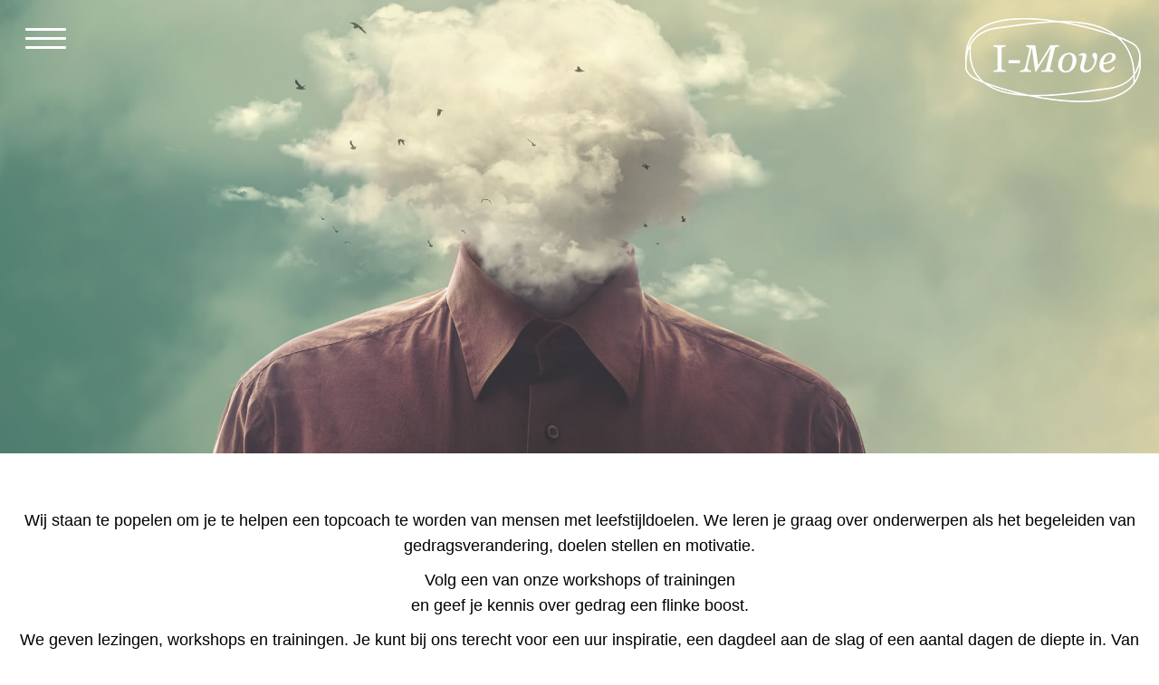

--- FILE ---
content_type: text/html; charset=UTF-8
request_url: https://www.i-move.nl/programma/
body_size: 14877
content:
<!DOCTYPE html><html lang="nl-NL"><head><script data-no-optimize="1">var litespeed_docref=sessionStorage.getItem("litespeed_docref");litespeed_docref&&(Object.defineProperty(document,"referrer",{get:function(){return litespeed_docref}}),sessionStorage.removeItem("litespeed_docref"));</script> <meta charset="UTF-8" /><meta name='viewport' content='width=device-width, initial-scale=1.0' /><meta http-equiv='X-UA-Compatible' content='IE=edge' /><link rel="profile" href="https://gmpg.org/xfn/11" /><title>Programma &#8211; I-Move</title><meta name='robots' content='max-image-preview:large, max-snippet:-1, max-video-preview:-1' /><link rel="canonical" href="https://www.i-move.nl/programma/"><meta name="description" content="Wij staan te popelen om je te helpen een topcoach te worden van mensen met leefstijldoelen. We leren je graag over onderwerpen als het begeleiden van gedragsver"><meta property="og:title" content="Programma &#8211; I-Move"><meta property="og:type" content="article"><meta property="og:image" content="https://i-move.nl/wp-content/uploads/2020/03/header5.jpg"><meta property="og:description" content="Wij staan te popelen om je te helpen een topcoach te worden van mensen met leefstijldoelen. We leren je graag over onderwerpen als het begeleiden van gedragsver"><meta property="og:url" content="https://www.i-move.nl/programma/"><meta property="og:locale" content="nl_NL"><meta property="og:site_name" content="I-Move"><meta property="article:published_time" content="2020-03-24T19:42:36+00:00"><meta property="article:modified_time" content="2024-10-28T08:19:37+00:00"><meta property="og:updated_time" content="2024-10-28T08:19:37+00:00"><meta name="twitter:card" content="summary_large_image"><meta name="twitter:image" content="https://i-move.nl/wp-content/uploads/2020/03/header5.jpg"><link rel='dns-prefetch' href='//fonts.googleapis.com' /><link href='https://fonts.gstatic.com' crossorigin rel='preconnect' /><link rel="alternate" type="application/rss+xml" title="I-Move &raquo; feed" href="https://www.i-move.nl/feed/" /><link rel="alternate" type="application/rss+xml" title="I-Move &raquo; reacties feed" href="https://www.i-move.nl/comments/feed/" /><link rel="alternate" title="oEmbed (JSON)" type="application/json+oembed" href="https://www.i-move.nl/wp-json/oembed/1.0/embed?url=https%3A%2F%2Fwww.i-move.nl%2Fprogramma%2F" /><link rel="alternate" title="oEmbed (XML)" type="text/xml+oembed" href="https://www.i-move.nl/wp-json/oembed/1.0/embed?url=https%3A%2F%2Fwww.i-move.nl%2Fprogramma%2F&#038;format=xml" /><link rel="preload" href="https://www.i-move.nl/wp-content/plugins/bb-plugin/fonts/fontawesome/5.15.4/webfonts/fa-solid-900.woff2" as="font" type="font/woff2" crossorigin="anonymous"><link rel="preload" href="https://www.i-move.nl/wp-content/plugins/bb-plugin/fonts/fontawesome/5.15.4/webfonts/fa-regular-400.woff2" as="font" type="font/woff2" crossorigin="anonymous"><style id='wp-img-auto-sizes-contain-inline-css'>img:is([sizes=auto i],[sizes^="auto," i]){contain-intrinsic-size:3000px 1500px}
/*# sourceURL=wp-img-auto-sizes-contain-inline-css */</style><link data-optimized="2" rel="stylesheet" href="https://www.i-move.nl/wp-content/litespeed/css/aaace721ef46858470f11cc0075d8760.css?ver=7c834" /> <script type="litespeed/javascript" data-src="https://www.i-move.nl/wp-includes/js/jquery/jquery.min.js" id="jquery-core-js"></script> <link rel="https://api.w.org/" href="https://www.i-move.nl/wp-json/" /><link rel="alternate" title="JSON" type="application/json" href="https://www.i-move.nl/wp-json/wp/v2/pages/1042" /> <script type="litespeed/javascript">var bb_powerpack={version:'2.40.10',getAjaxUrl:function(){return atob('aHR0cHM6Ly93d3cuaS1tb3ZlLm5sL3dwLWFkbWluL2FkbWluLWFqYXgucGhw')},callback:function(){},mapMarkerData:{},post_id:'1042',search_term:'',current_page:'https://www.i-move.nl/programma/',conditionals:{is_front_page:!1,is_home:!1,is_archive:!1,current_post_type:'',is_tax:!1,is_author:!1,current_author:!1,is_search:!1,}}</script> <link rel="icon" href="https://www.i-move.nl/wp-content/uploads/2019/11/cropped-I-Move-logo-1-32x32.png" sizes="32x32" /><link rel="icon" href="https://www.i-move.nl/wp-content/uploads/2019/11/cropped-I-Move-logo-1-192x192.png" sizes="192x192" /><link rel="apple-touch-icon" href="https://www.i-move.nl/wp-content/uploads/2019/11/cropped-I-Move-logo-1-180x180.png" /><meta name="msapplication-TileImage" content="https://www.i-move.nl/wp-content/uploads/2019/11/cropped-I-Move-logo-1-270x270.png" /><style id="wp-custom-css">.fl-builder a {
  text-decoration:none;
	color: #99cccc;
}
.fl-builder a:hover {
color:#5e9ba0;
}

/* menu */
.pp-advanced-menu .pp-off-canvas-menu {
height:unset !important;
}
.pp-advanced-menu-mobile-toggle {
background:#7ECDCD;	
max-width:60px;	
height:45px;	
}
.pp-advanced-menu-mobile-toggle .pp-hamburger .pp-hamburger-box .pp-hamburger-inner::after {
bottom: -10px;
}
.pp-advanced-menu-mobile-toggle .pp-hamburger .pp-hamburger-box .pp-hamburger-inner::before {
top: -10px;
}

.fl-theme-builder-header-scrolled 
.fl-photo-img {
display:none;	
}

#ws_quote {position:relative;}
#ws_quote .quote1 {margin-left:30px;}
.quote1:before {
content: "";
background: url(/wp-content/uploads/2020/03/aanhalings-tekens-openen.png) no-repeat;
background-size:60px;		
width:100px;
height:100px;
position:absolute;
margin-top:-20px;	
margin-left:-70px;
}
.quote1:after {
content: "";
background: url(/wp-content/uploads/2020/03/aanhalings-tekens-sluiten.png) no-repeat;
background-size:60px;	
width:100px;
height:100px;
position:absolute;	
margin:20px;
}

@media only screen and (max-width: 768px) {
  #ws_quote .quote1 {
    font-size:26px;
		line-height:26px !important;
  }
	.quote1:before, .quote1:after {
	background-size:24px;
	}
	#ws_quote .quote1:before {
	margin:0px 0px 0px -40px;}
.quote1:after {
  margin:10px;
}
}


/* list styles */
ul {margin:0px;padding:0px 0px 0px 16px;}

.programma p {margin:0px}
.programma p a {color:#7ECDCD;text-decoration:underline;}

h2 span.groen {color:#7ECDCD}


footer a {color:#99cccc !important;
text-decoration:none;	}

footer a:hover {
color:#5e9ba0 !important;
text-decoration:none !important;	
}

h4 {color:#99CCCC}
@media screen and (min-width: 992px) {

#ws_insiderow .fl-row-content-wrap {
box-shadow: inset 120px 0px 0px 0px #fff;
}
}
.ws_onder {border-bottom:1px solid #7ECDCD}

/* form */
input[type="text"],
input[type="email"] {
 margin-bottom:16px;
 height:40px
}
label {
 display:inline-block;
 max-width:100%;
 width:100%!important;
 font-weight:400
}
.wpcf7-form textarea {
 height:215px
}

#ws_opsom h2.fl-heading a { color:#000 }

.home-boxes a {
  color:#000
}

/* collapse */
a.wsbutton:hover, a.wsbutton {text-decoration: none;
font-size:1.1em;
letter-spacing:0px;
font-weight:bold;	
color:#299DA2 !important;
}
.bg-margin-for-link, .bg-margin-for-link  h4 {
color:#299DA2;	
}


[id^="bg-showmore-hidden-"] {
	padding-top:0px !important;
  padding-bottom:0px !important;
	margin:0px !important;
}
.grecaptcha-badge { visibility: hidden; }</style></head><body data-rsssl=1 class="wp-singular page-template-default page page-id-1042 page-parent wp-theme-bb-theme wp-child-theme-bb-theme-child fl-builder fl-builder-2-9-4-2 fl-themer-1-5-2-1-20251125200437 fl-theme-1-7-19-1 fl-no-js fl-theme-builder-header fl-theme-builder-header-header fl-theme-builder-footer fl-theme-builder-footer-footer fl-framework-base fl-preset-default fl-full-width fl-search-active">
<a aria-label="Spring naar content" class="fl-screen-reader-text" href="#fl-main-content">Spring naar content</a><div class="fl-page"><header class="fl-builder-content fl-builder-content-786 fl-builder-global-templates-locked" data-post-id="786" data-type="header" data-sticky="1" data-sticky-on="" data-sticky-breakpoint="medium" data-shrink="0" data-overlay="1" data-overlay-bg="transparent" data-shrink-image-height="50px" role="banner" itemscope="itemscope" itemtype="http://schema.org/WPHeader"><div class="fl-row fl-row-full-width fl-row-bg-color fl-node-5e73bc4db2aaf fl-row-default-height fl-row-align-center" data-node="5e73bc4db2aaf"><div class="fl-row-content-wrap"><div class="fl-row-content fl-row-fixed-width fl-node-content"><div class="fl-col-group fl-node-5e73bc4db56c6" data-node="5e73bc4db56c6"><div class="fl-col fl-node-5e73bc4db592b fl-col-bg-color fl-col-has-cols" data-node="5e73bc4db592b"><div class="fl-col-content fl-node-content"><div class="fl-col-group fl-node-5e73bc880bdfa fl-col-group-nested fl-col-group-custom-width" data-node="5e73bc880bdfa"><div class="fl-col fl-node-5e73bc880bfdd fl-col-bg-color fl-col-small fl-col-small-custom-width" data-node="5e73bc880bfdd"><div class="fl-col-content fl-node-content"><div id="ws_hamburger" class="fl-module fl-module-pp-advanced-menu fl-node-5e73bc6298c77" data-node="5e73bc6298c77"><div class="fl-module-content fl-node-content"><div class="pp-advanced-menu-mobile">
<button class="pp-advanced-menu-mobile-toggle hamburger" tabindex="0" aria-label="Menu" aria-expanded="false"><div class="pp-hamburger"><div class="pp-hamburger-box"><div class="pp-hamburger-inner"></div></div></div>			</button></div><div id="pp-menu-5e73bc6298c77"><div class="pp-advanced-menu pp-advanced-menu-accordion-collapse off-canvas pp-menu-position-below"><div class="pp-clear"></div><nav class="pp-menu-nav pp-off-canvas-menu pp-menu-left" aria-label="Menu" itemscope="itemscope" itemtype="https://schema.org/SiteNavigationElement">
<a href="javascript:void(0)" class="pp-menu-close-btn" aria-label="Close the menu" role="button">×</a><ul id="menu-hoofdmenu" class="menu pp-advanced-menu-horizontal pp-toggle-arrows"><li id="menu-item-20" class="menu-item menu-item-type-custom menu-item-object-custom"><a href="/index.php"><span class="menu-item-text">Home</span></a></li><li id="menu-item-1059" class="menu-item menu-item-type-post_type menu-item-object-page current-menu-item page_item page-item-1042 current_page_item menu-item-has-children pp-has-submenu"><div class="pp-has-submenu-container"><a href="https://www.i-move.nl/programma/" aria-current="page"><span class="menu-item-text">Programma&#8217;s<span class="pp-menu-toggle" tabindex="0" aria-expanded="false" aria-label="Programma's: submenu" role="button"></span></span></a></div><ul class="sub-menu"><li id="menu-item-1069" class="menu-item menu-item-type-post_type menu-item-object-page"><a href="https://www.i-move.nl/programma/seminars/"><span class="menu-item-text">seminars</span></a></li><li id="menu-item-1182" class="menu-item menu-item-type-post_type menu-item-object-page"><a href="https://www.i-move.nl/programma/workshops/"><span class="menu-item-text">Workshops</span></a></li><li id="menu-item-1170" class="menu-item menu-item-type-post_type menu-item-object-page"><a href="https://www.i-move.nl/programma/trainingen/"><span class="menu-item-text">Trainingen</span></a></li><li id="menu-item-1181" class="menu-item menu-item-type-post_type menu-item-object-page"><a href="https://www.i-move.nl/programma/totaalopleiding/"><span class="menu-item-text">Totaalopleiding</span></a></li></ul></li><li id="menu-item-963" class="menu-item menu-item-type-post_type menu-item-object-page"><a href="https://www.i-move.nl/gedrag-motivatie/"><span class="menu-item-text">Gedrag &#038; motivatie</span></a></li><li id="menu-item-1017" class="menu-item menu-item-type-post_type menu-item-object-page"><a href="https://www.i-move.nl/over-i-move/"><span class="menu-item-text">Over i-move</span></a></li><li id="menu-item-1024" class="menu-item menu-item-type-post_type menu-item-object-page"><a href="https://www.i-move.nl/contact-2/"><span class="menu-item-text">Contact</span></a></li></ul></nav></div></div></div></div></div></div><div class="fl-col fl-node-5e73bc880bfe4 fl-col-bg-color fl-col-small fl-col-small-custom-width" data-node="5e73bc880bfe4"><div class="fl-col-content fl-node-content"><div class="fl-module fl-module-photo fl-node-5e74cc8ed7dd4" data-node="5e74cc8ed7dd4"><div class="fl-module-content fl-node-content"><div class="fl-photo fl-photo-align-right"><div class="fl-photo-content fl-photo-img-png">
<a href="/index.php" target="_self" itemprop="url">
<img loading="lazy" decoding="async" width="194" height="93" class="fl-photo-img wp-image-10" src="https://i-move.nl/wp-content/uploads/2016/02/I-Move-logo-web.png" alt="I Move logo web" itemprop="image" title="I-Move logo web"  data-no-lazy="1" />
</a></div></div></div></div></div></div></div></div></div></div></div></div></div></header><div id="fl-main-content" class="fl-page-content" itemprop="mainContentOfPage" role="main"><div class="fl-content-full container"><div class="row"><div class="fl-content col-md-12"><article class="fl-post post-1042 page type-page status-publish hentry" id="fl-post-1042"><div class="fl-post-content clearfix" itemprop="text"><div class="fl-builder-content fl-builder-content-1042 fl-builder-content-primary fl-builder-global-templates-locked" data-post-id="1042"><div class="fl-row fl-row-full-width fl-row-bg-photo fl-node-5e7a617ced8af fl-row-default-height fl-row-align-center" data-node="5e7a617ced8af"><div class="fl-row-content-wrap"><div class="fl-row-content fl-row-fixed-width fl-node-content"><div class="fl-col-group fl-node-5e7a617ced8b4" data-node="5e7a617ced8b4"><div class="fl-col fl-node-5e7a617ced8b7 fl-col-bg-color" data-node="5e7a617ced8b7"><div class="fl-col-content fl-node-content"></div></div></div></div></div></div><div class="fl-row fl-row-fixed-width fl-row-bg-none fl-node-5e7a617ced8b8 fl-row-default-height fl-row-align-center" data-node="5e7a617ced8b8"><div class="fl-row-content-wrap"><div class="fl-row-content fl-row-fixed-width fl-node-content"><div class="fl-col-group fl-node-5e7a617ced8ba" data-node="5e7a617ced8ba"><div class="fl-col fl-node-5e7a617ced8bb fl-col-bg-color" data-node="5e7a617ced8bb"><div class="fl-col-content fl-node-content"><div class="fl-module fl-module-rich-text fl-node-5e7a617ced8be" data-node="5e7a617ced8be"><div class="fl-module-content fl-node-content"><div class="fl-rich-text"><p style="text-align: center;">Wij staan te popelen om je te helpen een topcoach te worden van mensen met leefstijldoelen. We leren je graag over onderwerpen als het begeleiden van gedragsverandering, doelen stellen en motivatie.</p></div></div></div><div class="fl-module fl-module-rich-text fl-node-5e7a617ced8bf" data-node="5e7a617ced8bf"><div class="fl-module-content fl-node-content"><div class="fl-rich-text"><p style="text-align: center;">Volg een van onze workshops of trainingen<br />
en geef je kennis over gedrag een flinke boost.</p></div></div></div><div class="fl-module fl-module-rich-text fl-node-5e7a62073809c" data-node="5e7a62073809c"><div class="fl-module-content fl-node-content"><div class="fl-rich-text"><p style="text-align: center;">We geven lezingen, workshops en trainingen. Je kunt bij ons terecht voor een uur inspiratie, een dagdeel aan de slag of een aantal dagen de diepte in. Van heel laagdrempelig tot intensief. In al ons aanbod is het ons doel dat jij klanten vanaf morgen op de best mogelijke manier kan begeleiden naar hun doelen. Dat doen we zo praktisch mogelijk zodat wat je leert morgen al toegepast kan worden.</p><p style="text-align: center;">We hebben een vast aanbod, maar laten ons ook graag uitdagen met een verrassende vraag.</p></div></div></div></div></div></div></div></div></div><div class="fl-row fl-row-fixed-width fl-row-bg-color fl-node-5e7a64a29492c fl-row-default-height fl-row-align-center programma" data-node="5e7a64a29492c"><div class="fl-row-content-wrap"><div class="fl-row-content fl-row-fixed-width fl-node-content"><div class="fl-col-group fl-node-5e7a64a294c58 fl-col-group-equal-height fl-col-group-align-center" data-node="5e7a64a294c58"><div class="fl-col fl-node-5e7a64a294c5b fl-col-bg-color fl-col-small" data-node="5e7a64a294c5b"><div class="fl-col-content fl-node-content"><div class="fl-module fl-module-photo fl-node-5e7a64a294c5d" data-node="5e7a64a294c5d"><div class="fl-module-content fl-node-content"><div class="fl-photo fl-photo-align-center fl-photo-crop-square"><div class="fl-photo-content fl-photo-img-jpg">
<img data-lazyloaded="1" src="[data-uri]" width="1333" height="1333" decoding="async" class="fl-photo-img wp-image-1045" data-src="https://www.i-move.nl/wp-content/uploads/bb-plugin/cache/header5-square-212ca3c3e24f3d1850fc39d25c28a4f1-5e7a64a294c5d.jpg" alt="Header5" itemprop="image" title="header5"  /></div></div></div></div></div></div><div class="fl-col fl-node-5e7a64a294c5e fl-col-bg-color" data-node="5e7a64a294c5e"><div class="fl-col-content fl-node-content"><div class="fl-module fl-module-heading fl-node-5e7a64a294c60" data-node="5e7a64a294c60"><div class="fl-module-content fl-node-content"><h2 class="fl-heading">
<span class="fl-heading-text">SEMINAR</span></h2></div></div><div class="fl-module fl-module-rich-text fl-node-5e7a6480e63a6" data-node="5e7a6480e63a6"><div class="fl-module-content fl-node-content"><div class="fl-rich-text"><p><strong>Een interactief en leerzaam uur</strong></p><p><strong>Elke tien minuten één tip met toelichting</strong></p><p><strong>Na een seminar doe je morgen minimaal zes dingen beter dan gisteren</strong></p></div></div></div><div class="fl-module fl-module-button fl-node-5e7a64a294c64" data-node="5e7a64a294c64"><div class="fl-module-content fl-node-content"><div class="fl-button-wrap fl-button-width-auto fl-button-left">
<a href="https://i-move.nl/programma/seminars/" target="_self" class="fl-button">
<span class="fl-button-text">Meer informatie</span>
</a></div></div></div></div></div></div></div></div></div><div class="fl-row fl-row-fixed-width fl-row-bg-color fl-node-5e7a6480e5e97 fl-row-default-height fl-row-align-center programma" data-node="5e7a6480e5e97"><div class="fl-row-content-wrap"><div class="fl-row-content fl-row-fixed-width fl-node-content"><div class="fl-col-group fl-node-5e7a6480e6395 fl-col-group-equal-height fl-col-group-align-center" data-node="5e7a6480e6395"><div class="fl-col fl-node-5e7a6480e6399 fl-col-bg-color fl-col-small" data-node="5e7a6480e6399"><div class="fl-col-content fl-node-content"><div class="fl-module fl-module-photo fl-node-5e7a6480e639c" data-node="5e7a6480e639c"><div class="fl-module-content fl-node-content"><div class="fl-photo fl-photo-align-center fl-photo-crop-square"><div class="fl-photo-content fl-photo-img-jpg">
<img data-lazyloaded="1" src="[data-uri]" width="400" height="400" decoding="async" class="fl-photo-img wp-image-1577" data-src="https://www.i-move.nl/wp-content/uploads/bb-plugin/cache/struisvogels1-square-f5db8e1c20cfbdf3702669b669de4002-5e7a6480e639c.jpg" alt="Struisvogels" itemprop="image" title="struisvogels1"  /></div></div></div></div></div></div><div class="fl-col fl-node-5e7a6480e639e fl-col-bg-color" data-node="5e7a6480e639e"><div class="fl-col-content fl-node-content"><div class="fl-module fl-module-heading fl-node-5e7a6480e63a1" data-node="5e7a6480e63a1"><div class="fl-module-content fl-node-content"><h2 class="fl-heading">
<span class="fl-heading-text">WORKSHOPS</span></h2></div></div><div class="fl-module fl-module-rich-text fl-node-5e7a65d8e391e" data-node="5e7a65d8e391e"><div class="fl-module-content fl-node-content"><div class="fl-rich-text"><p><strong>2,5 uur inspiratie waar je morgen mee aan de slag kan</strong></p><p><strong>Minimaal 6 valkuilen die je leert omzetten in kansen</strong></p><p><strong>Gegarandeerd een aantal vaardigheden rijker dan gisteren</strong></p></div></div></div><div class="fl-module fl-module-button fl-node-5e7a6480e63a8" data-node="5e7a6480e63a8"><div class="fl-module-content fl-node-content"><div class="fl-button-wrap fl-button-width-auto fl-button-left">
<a href="https://i-move.nl/programma/workshops/" target="_self" class="fl-button">
<span class="fl-button-text">Meer informatie</span>
</a></div></div></div></div></div></div></div></div></div><div class="fl-row fl-row-fixed-width fl-row-bg-color fl-node-5e7a647e4274b fl-row-default-height fl-row-align-center programma" data-node="5e7a647e4274b"><div class="fl-row-content-wrap"><div class="fl-row-content fl-row-fixed-width fl-node-content"><div class="fl-col-group fl-node-5e7a647e42a6d fl-col-group-equal-height fl-col-group-align-center" data-node="5e7a647e42a6d"><div class="fl-col fl-node-5e7a647e42a6f fl-col-bg-color fl-col-small" data-node="5e7a647e42a6f"><div class="fl-col-content fl-node-content"><div class="fl-module fl-module-photo fl-node-5e7a647e42a71" data-node="5e7a647e42a71"><div class="fl-module-content fl-node-content"><div class="fl-photo fl-photo-align-center fl-photo-crop-square"><div class="fl-photo-content fl-photo-img-jpg">
<img data-lazyloaded="1" src="[data-uri]" width="400" height="400" decoding="async" class="fl-photo-img wp-image-1459" data-src="https://www.i-move.nl/wp-content/uploads/bb-plugin/cache/training-square-32279f10047a30955d8997dddf0efe06-5e7a647e42a71.jpg" alt="Trainingen" itemprop="image" title="training"  /></div></div></div></div></div></div><div class="fl-col fl-node-5e7a647e42a73 fl-col-bg-color" data-node="5e7a647e42a73"><div class="fl-col-content fl-node-content"><div class="fl-module fl-module-heading fl-node-5e7a647e42a74" data-node="5e7a647e42a74"><div class="fl-module-content fl-node-content"><h2 class="fl-heading">
<span class="fl-heading-text">TRAININGEN</span></h2></div></div><div class="fl-module fl-module-rich-text fl-node-5e7a66442e24b" data-node="5e7a66442e24b"><div class="fl-module-content fl-node-content"><div class="fl-rich-text"><p><strong>Intensief aan de slag met kennis en vaardigheden</strong></p><p><strong>Gedetailleerde uitleg van een aantal methodes die je helpen beter te motiveren</strong></p><p><strong>Tal van tips om gedragsverandering professioneel te begeleiden</strong></p></div></div></div><div class="fl-module fl-module-button fl-node-5e7a647e42a79" data-node="5e7a647e42a79"><div class="fl-module-content fl-node-content"><div class="fl-button-wrap fl-button-width-auto fl-button-left">
<a href="https://i-move.nl/programma/trainingen/" target="_self" class="fl-button">
<span class="fl-button-text">Meer informatie</span>
</a></div></div></div></div></div></div></div></div></div><div class="fl-row fl-row-fixed-width fl-row-bg-color fl-node-5e7a617ced8ce fl-row-default-height fl-row-align-center programma" data-node="5e7a617ced8ce"><div class="fl-row-content-wrap"><div class="fl-row-content fl-row-fixed-width fl-node-content"><div class="fl-col-group fl-node-5e7a617ced8c6 fl-col-group-equal-height fl-col-group-align-center" data-node="5e7a617ced8c6"><div class="fl-col fl-node-5e7a617ced8c7 fl-col-bg-color fl-col-small" data-node="5e7a617ced8c7"><div class="fl-col-content fl-node-content"><div class="fl-module fl-module-photo fl-node-5e7a62515da4c" data-node="5e7a62515da4c"><div class="fl-module-content fl-node-content"><div class="fl-photo fl-photo-align-center fl-photo-crop-square"><div class="fl-photo-content fl-photo-img-jpg">
<img data-lazyloaded="1" src="[data-uri]" width="440" height="440" decoding="async" class="fl-photo-img wp-image-887" data-src="https://www.i-move.nl/wp-content/uploads/bb-plugin/cache/leefstijl1-square-2c5fdd850f4cea53875d3ec274a7d1df-5e7a62515da4c.jpg" alt="Leefstijl1" itemprop="image" title="leefstijl1"  /></div></div></div></div></div></div><div class="fl-col fl-node-5e7a617ced8c9 fl-col-bg-color" data-node="5e7a617ced8c9"><div class="fl-col-content fl-node-content"><div class="fl-module fl-module-heading fl-node-5e7a617ced8ca" data-node="5e7a617ced8ca"><div class="fl-module-content fl-node-content"><h2 class="fl-heading">
<span class="fl-heading-text">I-MOVE OPLEIDING</span></h2></div></div><div class="fl-module fl-module-rich-text fl-node-5e7a667aa7ebe" data-node="5e7a667aa7ebe"><div class="fl-module-content fl-node-content"><div class="fl-rich-text"><p><strong>Van intake tot nazorg </strong></p><p><b>Leer technieken uit de motiverende gespreksvoering, oplossingsgerichte gespreksvoering en progressiegerichte coaching </b></p><p><strong>Een unieke samenwerking met EFAA. Leer alles over de laatste richtlijnen op het gebied van voeding en beweging</strong></p><p><strong>Ontvang het IMove keurmerk </strong></p></div></div></div><div class="fl-module fl-module-button fl-node-5e7a6338dc754" data-node="5e7a6338dc754"><div class="fl-module-content fl-node-content"><div class="fl-button-wrap fl-button-width-auto fl-button-left">
<a href="https://i-move.nl/programma/totaalopleiding/" target="_self" class="fl-button">
<span class="fl-button-text">Meer informatie</span>
</a></div></div></div></div></div></div></div></div></div></div></div></article></div></div></div></div><footer class="fl-builder-content fl-builder-content-826 fl-builder-global-templates-locked" data-post-id="826" data-type="footer" itemscope="itemscope" itemtype="http://schema.org/WPFooter"><div class="fl-row fl-row-full-width fl-row-bg-color fl-node-5dcc1285b04e1 fl-row-default-height fl-row-align-center" data-node="5dcc1285b04e1"><div class="fl-row-content-wrap"><div class="fl-row-content fl-row-fixed-width fl-node-content"><div class="fl-col-group fl-node-5dcc1285b04e3 fl-col-group-equal-height fl-col-group-align-top fl-col-group-custom-width" data-node="5dcc1285b04e3"><div class="fl-col fl-node-5dcc1285b04e5 fl-col-bg-color fl-col-small fl-col-small-custom-width" data-node="5dcc1285b04e5"><div class="fl-col-content fl-node-content"><div class="fl-module fl-module-heading fl-node-5e724607e15f2" data-node="5e724607e15f2"><div class="fl-module-content fl-node-content"><h5 class="fl-heading">
<span class="fl-heading-text">Algemene informatie</span></h5></div></div><div class="fl-module fl-module-rich-text fl-node-5e72466575fa3" data-node="5e72466575fa3"><div class="fl-module-content fl-node-content"><div class="fl-rich-text"><p><a href="https://i-move.nl/wp-content/uploads/2023/11/Bureau-Kwestie-Algemene_Voorwaarden.pdf" target="_blank" rel="noopener">Algemene voorwaarden</a><br />
<a href="https://i-move.nl/wp-content/uploads/2023/11/Klachtenregeling-Bureau-Kwestie-BV.pdf" target="_blank" rel="noopener">Klachten regeling</a><br />
<a href="https://i-move.nl/wp-content/uploads/2023/11/Privacy-policy-Bureau-Kwestie.pdf" target="_blank" rel="noopener">Privacy</a></p></div></div></div></div></div><div class="fl-col fl-node-5e7245ea83d24 fl-col-bg-color fl-col-small" data-node="5e7245ea83d24"><div class="fl-col-content fl-node-content"><div class="fl-module fl-module-heading fl-node-5e7246ab32a0e" data-node="5e7246ab32a0e"><div class="fl-module-content fl-node-content"><h5 class="fl-heading">
<span class="fl-heading-text">Algemene informatie</span></h5></div></div><div class="fl-module fl-module-rich-text fl-node-5e72463953fbf" data-node="5e72463953fbf"><div class="fl-module-content fl-node-content"><div class="fl-rich-text"><p>Zutphenseweg 55, 7251 DH Vorden<br />
<a href="tel:0031613191828">06 13191828</a><br />
<a href="mailto:info@i-move.nl">info@i-move.nl</a></p></div></div></div></div></div><div class="fl-col fl-node-5dcc13c9b1ac1 fl-col-bg-color fl-col-small" data-node="5dcc13c9b1ac1"><div class="fl-col-content fl-node-content"><div class="fl-module fl-module-rich-text fl-node-5e7247d68d18d" data-node="5e7247d68d18d"><div class="fl-module-content fl-node-content"><div class="fl-rich-text"><p>I-Move werkt samen met <a href="https://www.efaa.nl" target="_blank" rel="noopener">EFAA</a><br />
I-Move is onderdeel van <a href="http://www.kwestie.nl" target="_blank" rel="noopener">Bureau Kwestie b.v.</a></p></div></div></div></div></div><div class="fl-col fl-node-5dcc12e8c384f fl-col-bg-color fl-col-small fl-col-has-cols" data-node="5dcc12e8c384f"><div class="fl-col-content fl-node-content"><div class="fl-col-group fl-node-5e7246d441fd3 fl-col-group-nested fl-col-group-equal-height fl-col-group-align-center" data-node="5e7246d441fd3"><div class="fl-col fl-node-5e7246d442187 fl-col-bg-color" data-node="5e7246d442187"><div class="fl-col-content fl-node-content"><div class="fl-module fl-module-rich-text fl-node-5e7247239b50d" data-node="5e7247239b50d"><div class="fl-module-content fl-node-content"><div class="fl-rich-text"><p><span style="line-height: 60px; color: #99cccc; font-weight: bold;">Volg ons op </span><img data-lazyloaded="1" src="[data-uri]" loading="lazy" decoding="async" class="size-full wp-image-898 alignright" data-src="https://i-move.nl/wp-content/uploads/2020/03/Twitter-icoon.png" alt="" width="41" height="41" /> <img data-lazyloaded="1" src="[data-uri]" loading="lazy" decoding="async" class="size-full wp-image-893 alignright" data-src="https://i-move.nl/wp-content/uploads/2020/03/Facebook-icoon.png" alt="" width="41" height="41" /> <img data-lazyloaded="1" src="[data-uri]" loading="lazy" decoding="async" class="size-full wp-image-897 alignright" data-src="https://i-move.nl/wp-content/uploads/2020/03/Linkedin-icoon.png" alt="" width="41" height="41" /></p><p>I-Move is onderdeel van <a href="http://www.kwestie.nl" target="_blank" rel="noopener">Bureau Kwestie b.v.</a></p></div></div></div></div></div></div></div></div></div></div></div></div></footer></div> <script type="speculationrules">{"prefetch":[{"source":"document","where":{"and":[{"href_matches":"/*"},{"not":{"href_matches":["/wp-*.php","/wp-admin/*","/wp-content/uploads/*","/wp-content/*","/wp-content/plugins/*","/wp-content/themes/bb-theme-child/*","/wp-content/themes/bb-theme/*","/*\\?(.+)"]}},{"not":{"selector_matches":"a[rel~=\"nofollow\"]"}},{"not":{"selector_matches":".no-prefetch, .no-prefetch a"}}]},"eagerness":"conservative"}]}</script> <script type="application/ld+json" id="slim-seo-schema">{"@context":"https://schema.org","@graph":[{"@type":"WebSite","@id":"https://www.i-move.nl/#website","url":"https://www.i-move.nl/","name":"I-Move","inLanguage":"nl-NL","potentialAction":{"@id":"https://www.i-move.nl/#searchaction"},"publisher":{"@id":"https://www.i-move.nl/#organization"}},{"@type":"SearchAction","@id":"https://www.i-move.nl/#searchaction","target":"https://www.i-move.nl/?s={search_term_string}","query-input":"required name=search_term_string"},{"@type":"BreadcrumbList","name":"Kruimelpad","@id":"https://www.i-move.nl/programma/#breadcrumblist","itemListElement":[{"@type":"ListItem","position":1,"name":"Home","item":"https://www.i-move.nl/"},{"@type":"ListItem","position":2,"name":"Programma"}]},{"@type":"WebPage","@id":"https://www.i-move.nl/programma/#webpage","url":"https://www.i-move.nl/programma/","inLanguage":"nl-NL","name":"Programma &#8211; I-Move","description":"Wij staan te popelen om je te helpen een topcoach te worden van mensen met leefstijldoelen. We leren je graag over onderwerpen als het begeleiden van gedragsver","datePublished":"2020-03-24T19:42:36+00:00","dateModified":"2024-10-28T08:19:37+00:00","isPartOf":{"@id":"https://www.i-move.nl/#website"},"breadcrumb":{"@id":"https://www.i-move.nl/programma/#breadcrumblist"},"potentialAction":{"@id":"https://www.i-move.nl/programma/#readaction"},"primaryImageOfPage":{"@id":"https://www.i-move.nl/programma/#thumbnail"},"image":{"@id":"https://www.i-move.nl/programma/#thumbnail"}},{"@type":"ReadAction","@id":"https://www.i-move.nl/programma/#readaction","target":"https://www.i-move.nl/programma/"},{"@type":"Organization","@id":"https://www.i-move.nl/#organization","url":"https://www.i-move.nl/","name":"I-Move"},{"@type":"ImageObject","@id":"https://www.i-move.nl/programma/#thumbnail","url":"https://i-move.nl/wp-content/uploads/2020/03/header5.jpg"}]}</script> <script id="wp-i18n-js-after" type="litespeed/javascript">wp.i18n.setLocaleData({'text direction\u0004ltr':['ltr']})</script> <script id="contact-form-7-js-translations" type="litespeed/javascript">(function(domain,translations){var localeData=translations.locale_data[domain]||translations.locale_data.messages;localeData[""].domain=domain;wp.i18n.setLocaleData(localeData,domain)})("contact-form-7",{"translation-revision-date":"2025-11-30 09:13:36+0000","generator":"GlotPress\/4.0.3","domain":"messages","locale_data":{"messages":{"":{"domain":"messages","plural-forms":"nplurals=2; plural=n != 1;","lang":"nl"},"This contact form is placed in the wrong place.":["Dit contactformulier staat op de verkeerde plek."],"Error:":["Fout:"]}},"comment":{"reference":"includes\/js\/index.js"}})</script> <script id="contact-form-7-js-before" type="litespeed/javascript">var wpcf7={"api":{"root":"https:\/\/www.i-move.nl\/wp-json\/","namespace":"contact-form-7\/v1"},"cached":1}</script> <script id="bg-show-hide-script-js-extra" type="litespeed/javascript">var BG_SHCE_USE_EFFECTS="0";var BG_SHCE_TOGGLE_SPEED="400";var BG_SHCE_TOGGLE_OPTIONS="none";var BG_SHCE_TOGGLE_EFFECT="blind"</script> <script type="litespeed/javascript" data-src="https://www.google.com/recaptcha/api.js?render=6LeYisIZAAAAALNX5LeE0H18PZNIhuJNUGmFdzoN&amp;ver=3.0" id="google-recaptcha-js"></script> <script id="wpcf7-recaptcha-js-before" type="litespeed/javascript">var wpcf7_recaptcha={"sitekey":"6LeYisIZAAAAALNX5LeE0H18PZNIhuJNUGmFdzoN","actions":{"homepage":"homepage","contactform":"contactform"}}</script> <script id="fl-automator-js-extra" type="litespeed/javascript">var themeopts={"medium_breakpoint":"992","mobile_breakpoint":"768","lightbox":"enabled","scrollTopPosition":"800"}</script> <script data-no-optimize="1">window.lazyLoadOptions=Object.assign({},{threshold:300},window.lazyLoadOptions||{});!function(t,e){"object"==typeof exports&&"undefined"!=typeof module?module.exports=e():"function"==typeof define&&define.amd?define(e):(t="undefined"!=typeof globalThis?globalThis:t||self).LazyLoad=e()}(this,function(){"use strict";function e(){return(e=Object.assign||function(t){for(var e=1;e<arguments.length;e++){var n,a=arguments[e];for(n in a)Object.prototype.hasOwnProperty.call(a,n)&&(t[n]=a[n])}return t}).apply(this,arguments)}function o(t){return e({},at,t)}function l(t,e){return t.getAttribute(gt+e)}function c(t){return l(t,vt)}function s(t,e){return function(t,e,n){e=gt+e;null!==n?t.setAttribute(e,n):t.removeAttribute(e)}(t,vt,e)}function i(t){return s(t,null),0}function r(t){return null===c(t)}function u(t){return c(t)===_t}function d(t,e,n,a){t&&(void 0===a?void 0===n?t(e):t(e,n):t(e,n,a))}function f(t,e){et?t.classList.add(e):t.className+=(t.className?" ":"")+e}function _(t,e){et?t.classList.remove(e):t.className=t.className.replace(new RegExp("(^|\\s+)"+e+"(\\s+|$)")," ").replace(/^\s+/,"").replace(/\s+$/,"")}function g(t){return t.llTempImage}function v(t,e){!e||(e=e._observer)&&e.unobserve(t)}function b(t,e){t&&(t.loadingCount+=e)}function p(t,e){t&&(t.toLoadCount=e)}function n(t){for(var e,n=[],a=0;e=t.children[a];a+=1)"SOURCE"===e.tagName&&n.push(e);return n}function h(t,e){(t=t.parentNode)&&"PICTURE"===t.tagName&&n(t).forEach(e)}function a(t,e){n(t).forEach(e)}function m(t){return!!t[lt]}function E(t){return t[lt]}function I(t){return delete t[lt]}function y(e,t){var n;m(e)||(n={},t.forEach(function(t){n[t]=e.getAttribute(t)}),e[lt]=n)}function L(a,t){var o;m(a)&&(o=E(a),t.forEach(function(t){var e,n;e=a,(t=o[n=t])?e.setAttribute(n,t):e.removeAttribute(n)}))}function k(t,e,n){f(t,e.class_loading),s(t,st),n&&(b(n,1),d(e.callback_loading,t,n))}function A(t,e,n){n&&t.setAttribute(e,n)}function O(t,e){A(t,rt,l(t,e.data_sizes)),A(t,it,l(t,e.data_srcset)),A(t,ot,l(t,e.data_src))}function w(t,e,n){var a=l(t,e.data_bg_multi),o=l(t,e.data_bg_multi_hidpi);(a=nt&&o?o:a)&&(t.style.backgroundImage=a,n=n,f(t=t,(e=e).class_applied),s(t,dt),n&&(e.unobserve_completed&&v(t,e),d(e.callback_applied,t,n)))}function x(t,e){!e||0<e.loadingCount||0<e.toLoadCount||d(t.callback_finish,e)}function M(t,e,n){t.addEventListener(e,n),t.llEvLisnrs[e]=n}function N(t){return!!t.llEvLisnrs}function z(t){if(N(t)){var e,n,a=t.llEvLisnrs;for(e in a){var o=a[e];n=e,o=o,t.removeEventListener(n,o)}delete t.llEvLisnrs}}function C(t,e,n){var a;delete t.llTempImage,b(n,-1),(a=n)&&--a.toLoadCount,_(t,e.class_loading),e.unobserve_completed&&v(t,n)}function R(i,r,c){var l=g(i)||i;N(l)||function(t,e,n){N(t)||(t.llEvLisnrs={});var a="VIDEO"===t.tagName?"loadeddata":"load";M(t,a,e),M(t,"error",n)}(l,function(t){var e,n,a,o;n=r,a=c,o=u(e=i),C(e,n,a),f(e,n.class_loaded),s(e,ut),d(n.callback_loaded,e,a),o||x(n,a),z(l)},function(t){var e,n,a,o;n=r,a=c,o=u(e=i),C(e,n,a),f(e,n.class_error),s(e,ft),d(n.callback_error,e,a),o||x(n,a),z(l)})}function T(t,e,n){var a,o,i,r,c;t.llTempImage=document.createElement("IMG"),R(t,e,n),m(c=t)||(c[lt]={backgroundImage:c.style.backgroundImage}),i=n,r=l(a=t,(o=e).data_bg),c=l(a,o.data_bg_hidpi),(r=nt&&c?c:r)&&(a.style.backgroundImage='url("'.concat(r,'")'),g(a).setAttribute(ot,r),k(a,o,i)),w(t,e,n)}function G(t,e,n){var a;R(t,e,n),a=e,e=n,(t=Et[(n=t).tagName])&&(t(n,a),k(n,a,e))}function D(t,e,n){var a;a=t,(-1<It.indexOf(a.tagName)?G:T)(t,e,n)}function S(t,e,n){var a;t.setAttribute("loading","lazy"),R(t,e,n),a=e,(e=Et[(n=t).tagName])&&e(n,a),s(t,_t)}function V(t){t.removeAttribute(ot),t.removeAttribute(it),t.removeAttribute(rt)}function j(t){h(t,function(t){L(t,mt)}),L(t,mt)}function F(t){var e;(e=yt[t.tagName])?e(t):m(e=t)&&(t=E(e),e.style.backgroundImage=t.backgroundImage)}function P(t,e){var n;F(t),n=e,r(e=t)||u(e)||(_(e,n.class_entered),_(e,n.class_exited),_(e,n.class_applied),_(e,n.class_loading),_(e,n.class_loaded),_(e,n.class_error)),i(t),I(t)}function U(t,e,n,a){var o;n.cancel_on_exit&&(c(t)!==st||"IMG"===t.tagName&&(z(t),h(o=t,function(t){V(t)}),V(o),j(t),_(t,n.class_loading),b(a,-1),i(t),d(n.callback_cancel,t,e,a)))}function $(t,e,n,a){var o,i,r=(i=t,0<=bt.indexOf(c(i)));s(t,"entered"),f(t,n.class_entered),_(t,n.class_exited),o=t,i=a,n.unobserve_entered&&v(o,i),d(n.callback_enter,t,e,a),r||D(t,n,a)}function q(t){return t.use_native&&"loading"in HTMLImageElement.prototype}function H(t,o,i){t.forEach(function(t){return(a=t).isIntersecting||0<a.intersectionRatio?$(t.target,t,o,i):(e=t.target,n=t,a=o,t=i,void(r(e)||(f(e,a.class_exited),U(e,n,a,t),d(a.callback_exit,e,n,t))));var e,n,a})}function B(e,n){var t;tt&&!q(e)&&(n._observer=new IntersectionObserver(function(t){H(t,e,n)},{root:(t=e).container===document?null:t.container,rootMargin:t.thresholds||t.threshold+"px"}))}function J(t){return Array.prototype.slice.call(t)}function K(t){return t.container.querySelectorAll(t.elements_selector)}function Q(t){return c(t)===ft}function W(t,e){return e=t||K(e),J(e).filter(r)}function X(e,t){var n;(n=K(e),J(n).filter(Q)).forEach(function(t){_(t,e.class_error),i(t)}),t.update()}function t(t,e){var n,a,t=o(t);this._settings=t,this.loadingCount=0,B(t,this),n=t,a=this,Y&&window.addEventListener("online",function(){X(n,a)}),this.update(e)}var Y="undefined"!=typeof window,Z=Y&&!("onscroll"in window)||"undefined"!=typeof navigator&&/(gle|ing|ro)bot|crawl|spider/i.test(navigator.userAgent),tt=Y&&"IntersectionObserver"in window,et=Y&&"classList"in document.createElement("p"),nt=Y&&1<window.devicePixelRatio,at={elements_selector:".lazy",container:Z||Y?document:null,threshold:300,thresholds:null,data_src:"src",data_srcset:"srcset",data_sizes:"sizes",data_bg:"bg",data_bg_hidpi:"bg-hidpi",data_bg_multi:"bg-multi",data_bg_multi_hidpi:"bg-multi-hidpi",data_poster:"poster",class_applied:"applied",class_loading:"litespeed-loading",class_loaded:"litespeed-loaded",class_error:"error",class_entered:"entered",class_exited:"exited",unobserve_completed:!0,unobserve_entered:!1,cancel_on_exit:!0,callback_enter:null,callback_exit:null,callback_applied:null,callback_loading:null,callback_loaded:null,callback_error:null,callback_finish:null,callback_cancel:null,use_native:!1},ot="src",it="srcset",rt="sizes",ct="poster",lt="llOriginalAttrs",st="loading",ut="loaded",dt="applied",ft="error",_t="native",gt="data-",vt="ll-status",bt=[st,ut,dt,ft],pt=[ot],ht=[ot,ct],mt=[ot,it,rt],Et={IMG:function(t,e){h(t,function(t){y(t,mt),O(t,e)}),y(t,mt),O(t,e)},IFRAME:function(t,e){y(t,pt),A(t,ot,l(t,e.data_src))},VIDEO:function(t,e){a(t,function(t){y(t,pt),A(t,ot,l(t,e.data_src))}),y(t,ht),A(t,ct,l(t,e.data_poster)),A(t,ot,l(t,e.data_src)),t.load()}},It=["IMG","IFRAME","VIDEO"],yt={IMG:j,IFRAME:function(t){L(t,pt)},VIDEO:function(t){a(t,function(t){L(t,pt)}),L(t,ht),t.load()}},Lt=["IMG","IFRAME","VIDEO"];return t.prototype={update:function(t){var e,n,a,o=this._settings,i=W(t,o);{if(p(this,i.length),!Z&&tt)return q(o)?(e=o,n=this,i.forEach(function(t){-1!==Lt.indexOf(t.tagName)&&S(t,e,n)}),void p(n,0)):(t=this._observer,o=i,t.disconnect(),a=t,void o.forEach(function(t){a.observe(t)}));this.loadAll(i)}},destroy:function(){this._observer&&this._observer.disconnect(),K(this._settings).forEach(function(t){I(t)}),delete this._observer,delete this._settings,delete this.loadingCount,delete this.toLoadCount},loadAll:function(t){var e=this,n=this._settings;W(t,n).forEach(function(t){v(t,e),D(t,n,e)})},restoreAll:function(){var e=this._settings;K(e).forEach(function(t){P(t,e)})}},t.load=function(t,e){e=o(e);D(t,e)},t.resetStatus=function(t){i(t)},t}),function(t,e){"use strict";function n(){e.body.classList.add("litespeed_lazyloaded")}function a(){console.log("[LiteSpeed] Start Lazy Load"),o=new LazyLoad(Object.assign({},t.lazyLoadOptions||{},{elements_selector:"[data-lazyloaded]",callback_finish:n})),i=function(){o.update()},t.MutationObserver&&new MutationObserver(i).observe(e.documentElement,{childList:!0,subtree:!0,attributes:!0})}var o,i;t.addEventListener?t.addEventListener("load",a,!1):t.attachEvent("onload",a)}(window,document);</script><script data-no-optimize="1">window.litespeed_ui_events=window.litespeed_ui_events||["mouseover","click","keydown","wheel","touchmove","touchstart"];var urlCreator=window.URL||window.webkitURL;function litespeed_load_delayed_js_force(){console.log("[LiteSpeed] Start Load JS Delayed"),litespeed_ui_events.forEach(e=>{window.removeEventListener(e,litespeed_load_delayed_js_force,{passive:!0})}),document.querySelectorAll("iframe[data-litespeed-src]").forEach(e=>{e.setAttribute("src",e.getAttribute("data-litespeed-src"))}),"loading"==document.readyState?window.addEventListener("DOMContentLoaded",litespeed_load_delayed_js):litespeed_load_delayed_js()}litespeed_ui_events.forEach(e=>{window.addEventListener(e,litespeed_load_delayed_js_force,{passive:!0})});async function litespeed_load_delayed_js(){let t=[];for(var d in document.querySelectorAll('script[type="litespeed/javascript"]').forEach(e=>{t.push(e)}),t)await new Promise(e=>litespeed_load_one(t[d],e));document.dispatchEvent(new Event("DOMContentLiteSpeedLoaded")),window.dispatchEvent(new Event("DOMContentLiteSpeedLoaded"))}function litespeed_load_one(t,e){console.log("[LiteSpeed] Load ",t);var d=document.createElement("script");d.addEventListener("load",e),d.addEventListener("error",e),t.getAttributeNames().forEach(e=>{"type"!=e&&d.setAttribute("data-src"==e?"src":e,t.getAttribute(e))});let a=!(d.type="text/javascript");!d.src&&t.textContent&&(d.src=litespeed_inline2src(t.textContent),a=!0),t.after(d),t.remove(),a&&e()}function litespeed_inline2src(t){try{var d=urlCreator.createObjectURL(new Blob([t.replace(/^(?:<!--)?(.*?)(?:-->)?$/gm,"$1")],{type:"text/javascript"}))}catch(e){d="data:text/javascript;base64,"+btoa(t.replace(/^(?:<!--)?(.*?)(?:-->)?$/gm,"$1"))}return d}</script><script data-no-optimize="1">var litespeed_vary=document.cookie.replace(/(?:(?:^|.*;\s*)_lscache_vary\s*\=\s*([^;]*).*$)|^.*$/,"");litespeed_vary||fetch("/wp-content/plugins/litespeed-cache/guest.vary.php",{method:"POST",cache:"no-cache",redirect:"follow"}).then(e=>e.json()).then(e=>{console.log(e),e.hasOwnProperty("reload")&&"yes"==e.reload&&(sessionStorage.setItem("litespeed_docref",document.referrer),window.location.reload(!0))});</script><script data-optimized="1" type="litespeed/javascript" data-src="https://www.i-move.nl/wp-content/litespeed/js/7ebcfc63d62728753c1cecda6b8181d0.js?ver=7c834"></script></body></html>
<!-- Page optimized by LiteSpeed Cache @2026-01-15 06:30:22 -->

<!-- Page cached by LiteSpeed Cache 7.7 on 2026-01-15 06:30:22 -->
<!-- Guest Mode -->
<!-- QUIC.cloud UCSS in queue -->